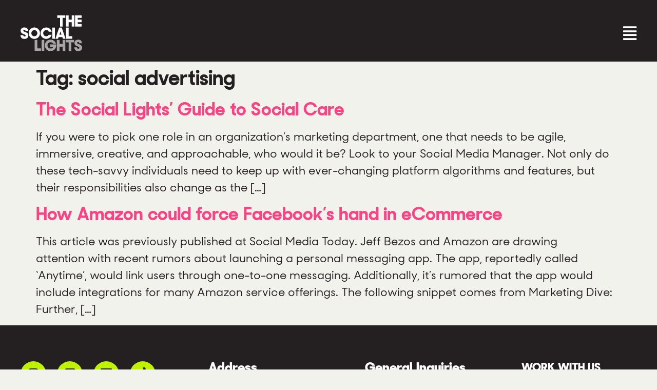

--- FILE ---
content_type: text/css
request_url: https://thesociallights.com/wp-content/uploads/elementor/css/post-1052.css?ver=1754399175
body_size: 1199
content:
.elementor-1052 .elementor-element.elementor-element-496978a7:not(.elementor-motion-effects-element-type-background), .elementor-1052 .elementor-element.elementor-element-496978a7 > .elementor-motion-effects-container > .elementor-motion-effects-layer{background-color:var( --e-global-color-077b22e );}.elementor-1052 .elementor-element.elementor-element-496978a7{transition:background 0.3s, border 0.3s, border-radius 0.3s, box-shadow 0.3s;color:#FFFFFF;padding:60px 30px 60px 30px;}.elementor-1052 .elementor-element.elementor-element-496978a7 > .elementor-background-overlay{transition:background 0.3s, border-radius 0.3s, opacity 0.3s;}.elementor-1052 .elementor-element.elementor-element-496978a7 .elementor-heading-title{color:#FFFFFF;}.elementor-1052 .elementor-element.elementor-element-496978a7 a{color:#FFFFFF;}.elementor-1052 .elementor-element.elementor-element-496978a7 a:hover{color:var( --e-global-color-secondary );}.elementor-1052 .elementor-element.elementor-element-7c8926f1{--grid-template-columns:repeat(0, auto);--icon-size:25px;--grid-column-gap:15px;--grid-row-gap:0px;}.elementor-1052 .elementor-element.elementor-element-7c8926f1 .elementor-widget-container{text-align:left;}.elementor-1052 .elementor-element.elementor-element-7c8926f1 > .elementor-widget-container{padding:0px 0px 0px 0px;}.elementor-1052 .elementor-element.elementor-element-7c8926f1 .elementor-social-icon{background-color:var( --e-global-color-secondary );--icon-padding:0.5em;}.elementor-1052 .elementor-element.elementor-element-7c8926f1 .elementor-social-icon i{color:var( --e-global-color-077b22e );}.elementor-1052 .elementor-element.elementor-element-7c8926f1 .elementor-social-icon svg{fill:var( --e-global-color-077b22e );}.elementor-1052 .elementor-element.elementor-element-7c8926f1 .elementor-icon{border-radius:50% 50% 50% 50%;}.elementor-1052 .elementor-element.elementor-element-7c8926f1 .elementor-social-icon:hover{background-color:var( --e-global-color-1a78867 );}.elementor-1052 .elementor-element.elementor-element-7c8926f1 .elementor-social-icon:hover i{color:#FFFFFF;}.elementor-1052 .elementor-element.elementor-element-7c8926f1 .elementor-social-icon:hover svg{fill:#FFFFFF;}.elementor-bc-flex-widget .elementor-1052 .elementor-element.elementor-element-7f337c6e.elementor-column .elementor-widget-wrap{align-items:flex-start;}.elementor-1052 .elementor-element.elementor-element-7f337c6e.elementor-column.elementor-element[data-element_type="column"] > .elementor-widget-wrap.elementor-element-populated{align-content:flex-start;align-items:flex-start;}.elementor-1052 .elementor-element.elementor-element-7f337c6e > .elementor-widget-wrap > .elementor-widget:not(.elementor-widget__width-auto):not(.elementor-widget__width-initial):not(:last-child):not(.elementor-absolute){margin-bottom:0px;}.elementor-1052 .elementor-element.elementor-element-39070ed8 > .elementor-widget-container{margin:0px 0px 15px 0px;}.elementor-1052 .elementor-element.elementor-element-39070ed8{text-align:left;}.elementor-1052 .elementor-element.elementor-element-39070ed8 .elementor-heading-title{font-family:"Sharp Sans", Sans-serif;font-size:1.6rem;font-weight:900;color:#ffffff;}.elementor-1052 .elementor-element.elementor-element-9d9ff6e{color:var( --e-global-color-40fa482 );font-family:"Sharp Sans", Sans-serif;font-size:1rem;font-weight:400;}.elementor-bc-flex-widget .elementor-1052 .elementor-element.elementor-element-1bb5ed45.elementor-column .elementor-widget-wrap{align-items:flex-start;}.elementor-1052 .elementor-element.elementor-element-1bb5ed45.elementor-column.elementor-element[data-element_type="column"] > .elementor-widget-wrap.elementor-element-populated{align-content:flex-start;align-items:flex-start;}.elementor-1052 .elementor-element.elementor-element-1bb5ed45 > .elementor-widget-wrap > .elementor-widget:not(.elementor-widget__width-auto):not(.elementor-widget__width-initial):not(:last-child):not(.elementor-absolute){margin-bottom:0px;}.elementor-1052 .elementor-element.elementor-element-816287e > .elementor-widget-container{margin:0px 0px 15px 0px;}.elementor-1052 .elementor-element.elementor-element-816287e{text-align:left;}.elementor-1052 .elementor-element.elementor-element-816287e .elementor-heading-title{font-family:"Sharp Sans", Sans-serif;font-size:1.6rem;font-weight:900;color:#ffffff;}.elementor-1052 .elementor-element.elementor-element-d16c9d0{color:var( --e-global-color-40fa482 );font-family:"Sharp Sans", Sans-serif;font-size:1rem;font-weight:400;}.elementor-1052 .elementor-element.elementor-element-eddbe28{color:#FFFFFF;font-family:"Sharp Sans", Sans-serif;font-size:1rem;font-weight:700;}.elementor-bc-flex-widget .elementor-1052 .elementor-element.elementor-element-62b9de8c.elementor-column .elementor-widget-wrap{align-items:flex-start;}.elementor-1052 .elementor-element.elementor-element-62b9de8c.elementor-column.elementor-element[data-element_type="column"] > .elementor-widget-wrap.elementor-element-populated{align-content:flex-start;align-items:flex-start;}.elementor-1052 .elementor-element.elementor-element-62b9de8c > .elementor-widget-wrap > .elementor-widget:not(.elementor-widget__width-auto):not(.elementor-widget__width-initial):not(:last-child):not(.elementor-absolute){margin-bottom:0px;}.elementor-1052 .elementor-element.elementor-element-1c685d05 > .elementor-widget-container{margin:0px 0px 15px 0px;}.elementor-1052 .elementor-element.elementor-element-1c685d05{text-align:left;}.elementor-1052 .elementor-element.elementor-element-1c685d05 .elementor-heading-title{font-family:"Sharp Sans", Sans-serif;font-size:1.4rem;font-weight:900;text-transform:uppercase;color:#ffffff;}.elementor-1052 .elementor-element.elementor-element-dc0911d{text-align:left;}.elementor-1052 .elementor-element.elementor-element-dc0911d img{max-width:150px;}.elementor-1052 .elementor-element.elementor-element-2dac09d1 > .elementor-container > .elementor-column > .elementor-widget-wrap{align-content:center;align-items:center;}.elementor-1052 .elementor-element.elementor-element-2dac09d1:not(.elementor-motion-effects-element-type-background), .elementor-1052 .elementor-element.elementor-element-2dac09d1 > .elementor-motion-effects-container > .elementor-motion-effects-layer{background-color:var( --e-global-color-077b22e );}.elementor-1052 .elementor-element.elementor-element-2dac09d1 > .elementor-container{min-height:50px;}.elementor-1052 .elementor-element.elementor-element-2dac09d1{border-style:solid;border-width:1px 0px 0px 0px;border-color:rgba(255,255,255,0.19);transition:background 0.3s, border 0.3s, border-radius 0.3s, box-shadow 0.3s;padding:0px 30px 0px 30px;}.elementor-1052 .elementor-element.elementor-element-2dac09d1 > .elementor-background-overlay{transition:background 0.3s, border-radius 0.3s, opacity 0.3s;}.elementor-1052 .elementor-element.elementor-element-6dcb1130{text-align:left;}.elementor-1052 .elementor-element.elementor-element-6dcb1130 .elementor-heading-title{font-size:12px;font-weight:300;color:#adadad;}.elementor-1052 .elementor-element.elementor-element-fb75609{text-align:center;color:var( --e-global-color-40fa482 );font-family:"Sharp Sans", Sans-serif;font-size:1rem;font-weight:400;}.elementor-theme-builder-content-area{height:400px;}.elementor-location-header:before, .elementor-location-footer:before{content:"";display:table;clear:both;}@media(max-width:1024px){.elementor-1052 .elementor-element.elementor-element-496978a7{padding:50px 20px 50px 20px;}.elementor-1052 .elementor-element.elementor-element-697bc281 > .elementor-element-populated{margin:0px 0px 30px 0px;--e-column-margin-right:0px;--e-column-margin-left:0px;}.elementor-1052 .elementor-element.elementor-element-7f337c6e > .elementor-element-populated{margin:0px 0px 30px 0px;--e-column-margin-right:0px;--e-column-margin-left:0px;}.elementor-1052 .elementor-element.elementor-element-1bb5ed45 > .elementor-element-populated{margin:0px 0px 30px 0px;--e-column-margin-right:0px;--e-column-margin-left:0px;}.elementor-1052 .elementor-element.elementor-element-62b9de8c > .elementor-element-populated{margin:0px 0px 0px 0px;--e-column-margin-right:0px;--e-column-margin-left:0px;}.elementor-1052 .elementor-element.elementor-element-2dac09d1{padding:10px 20px 10px 20px;}}@media(max-width:767px){.elementor-1052 .elementor-element.elementor-element-496978a7{padding:35px 20px 35px 20px;}.elementor-1052 .elementor-element.elementor-element-697bc281 > .elementor-element-populated{margin:0px 0px 50px 0px;--e-column-margin-right:0px;--e-column-margin-left:0px;padding:0px 0px 0px 0px;}.elementor-1052 .elementor-element.elementor-element-7c8926f1 .elementor-widget-container{text-align:left;}.elementor-1052 .elementor-element.elementor-element-7f337c6e > .elementor-element-populated{margin:0px 0px 50px 0px;--e-column-margin-right:0px;--e-column-margin-left:0px;padding:0px 0px 0px 0px;}.elementor-1052 .elementor-element.elementor-element-39070ed8{text-align:left;}.elementor-1052 .elementor-element.elementor-element-1bb5ed45 > .elementor-element-populated{margin:0px 0px 50px 0px;--e-column-margin-right:0px;--e-column-margin-left:0px;padding:0px 0px 0px 0px;}.elementor-1052 .elementor-element.elementor-element-816287e{text-align:left;}.elementor-1052 .elementor-element.elementor-element-62b9de8c > .elementor-element-populated{padding:0px 0px 0px 0px;}.elementor-1052 .elementor-element.elementor-element-1c685d05{text-align:left;}.elementor-1052 .elementor-element.elementor-element-2dac09d1{padding:30px 20px 20px 20px;}.elementor-1052 .elementor-element.elementor-element-288959d4 > .elementor-element-populated{margin:0px 0px 0px 0px;--e-column-margin-right:0px;--e-column-margin-left:0px;padding:0px 0px 0px 0px;}.elementor-1052 .elementor-element.elementor-element-6dcb1130{text-align:center;}}@media(min-width:768px){.elementor-1052 .elementor-element.elementor-element-697bc281{width:30%;}.elementor-1052 .elementor-element.elementor-element-7f337c6e{width:25%;}.elementor-1052 .elementor-element.elementor-element-1bb5ed45{width:25%;}.elementor-1052 .elementor-element.elementor-element-62b9de8c{width:20%;}.elementor-1052 .elementor-element.elementor-element-288959d4{width:10%;}.elementor-1052 .elementor-element.elementor-element-59ffecdd{width:90%;}}@media(max-width:1024px) and (min-width:768px){.elementor-1052 .elementor-element.elementor-element-697bc281{width:100%;}.elementor-1052 .elementor-element.elementor-element-7f337c6e{width:100%;}.elementor-1052 .elementor-element.elementor-element-1bb5ed45{width:100%;}.elementor-1052 .elementor-element.elementor-element-62b9de8c{width:100%;}}/* Start Custom Fonts CSS */@font-face {
	font-family: 'Sharp Sans';
	font-style: normal;
	font-weight: 700;
	font-display: auto;
	src: url('https://thesociallights.com/wp-content/uploads/2022/06/SharpSansDispNo2-Bold.woff2') format('woff2');
}
@font-face {
	font-family: 'Sharp Sans';
	font-style: normal;
	font-weight: 500;
	font-display: auto;
	src: url('https://thesociallights.com/wp-content/uploads/2022/06/SharpSansDispNo2-Medium.woff2') format('woff2');
}
@font-face {
	font-family: 'Sharp Sans';
	font-style: normal;
	font-weight: 800;
	font-display: auto;
	src: url('https://thesociallights.com/wp-content/uploads/2022/06/SharpSansDispNo2-Extrabold.woff2') format('woff2');
}
/* End Custom Fonts CSS */

--- FILE ---
content_type: image/svg+xml
request_url: https://thesociallights.com/wp-content/uploads/2022/06/social-lights-logo.svg
body_size: 628
content:
<svg xmlns="http://www.w3.org/2000/svg" viewBox="0 0 729 421.5">
  <g id="the">
    <path fill="rgb(255,255,255)" class="fill-current text-white" d="M467.2 29.3h-32.7V0H530v29.3h-32.3v101.8h-30.5V29.3zM606.7 80.6H569v50.5h-31.4V0H569v49.8h37.7V0H638v131.1h-31.3V80.6zM645.5 0h77.8v29.1h-46.5v21.6h46.5v29h-46.5V102h46.5v29.1h-77.8V0z"></path>
  </g>

  <g id="social">
    <path fill="rgb(255,255,255)" class="fill-current text-white" d="M0 232.4h32.7v1.6c0 8.6 5.7 14.9 14.4 14.9 8.4 0 13.1-5 13.1-11.5 0-7.9-10.4-11.5-22.8-16.2-16.4-6.2-36-15.6-36-40.3 0-22.5 16.9-38.6 43.6-38.6 28.2 0 44.5 14.4 44.7 41.9h-31v-1.4c0-8.8-5-13.1-13.7-13.1-7.7 0-12.4 4.5-12.4 10.2 0 7.4 10.8 11.3 23.2 16.2 16.7 6.1 36.5 16 36.5 40.8 0 20.5-14.2 40.6-45.1 40.6C17.1 277.3 0 262 0 232.4zM96.3 209.8c0-37.2 29.6-67.4 67-67.4s67.2 30.2 67.2 67.4c0 37.4-29.5 67.4-67.2 67.4-37.4-.1-67-30.1-67-67.4zm102.7 0c0-20.1-15.4-36.6-35.7-36.6-20.3 0-35.4 16.5-35.4 36.6 0 19.9 14.9 36.5 35.4 36.5 20.6-.1 35.7-16.6 35.7-36.5zM236.4 209.8c0-37.4 29.3-67.4 67.9-67.4 31.1 0 57.1 21 64.3 50.1h-34.3c-5.6-12-15.4-19.4-30.7-19.4-20.3 0-35.4 16.5-35.4 36.6 0 19.9 14.9 36.5 35.4 36.5 14.4 0 24.6-6.8 30.2-18.1h34.8c-8.1 28.2-33.8 49-64.3 49-39 0-67.9-30-67.9-67.3zM375.6 144.2h31.6v131.1h-31.6V144.2zM457.5 144.2h30.2l44.9 131.1h-31.8l-6.3-19.2h-44l-6.3 19.2h-31.6l44.9-131.1zm2.5 83.4h25.1l-12.6-38.3-12.5 38.3zM537.6 144.2H569v101.1h42.7v30h-74.1V144.2z"></path>
  </g>

  <g id="lights">
    <path fill="rgba(255,255,255, .6)" class="fill-current text-white text-opacity-60" d="M166.8 288.4h31.5v101.2H241v30h-74.2V288.4zM248.6 288.4h31.6v131.2h-31.6V288.4zM287.7 354c0-37.9 28.9-67.4 68.6-67.4 31.6 0 55.9 20.1 63.6 47.4h-35.4c-5-10.8-15.1-17.2-29.5-17.2-21 0-36.1 16.3-36.1 37.2 0 20.8 15.6 37 36.3 37 17.1 0 26.8-7.5 31.6-19.2h-36.5v-29.3H422v12.2c0 35-25.3 66.6-67 66.6-37.5.1-67.3-29-67.3-67.3zM498.7 369.1H461v50.5h-31.4V288.4H461v49.8h37.7v-49.8H530v131.2h-31.3v-50.5zM570.2 317.7h-32.7v-29.3h95.6v29.3h-32.3v101.9h-30.6V317.7zM636.7 376.6h32.7v1.6c0 8.6 5.7 14.9 14.4 14.9 8.4 0 13.1-5 13.1-11.5 0-7.9-10.4-11.5-22.8-16.2-16.3-6.3-35.9-15.6-35.9-40.4 0-22.5 16.9-38.6 43.6-38.6 28.2 0 44.5 14.4 44.7 41.9h-31.1v-1.4c0-8.8-5-13.1-13.6-13.1-7.7 0-12.4 4.5-12.4 10.2 0 7.4 10.8 11.3 23.2 16.2 16.7 6.1 36.5 16 36.5 40.8 0 20.5-14.2 40.6-45.1 40.6-30.3-.1-47.3-15.3-47.3-45z"></path>
  </g>
</svg>